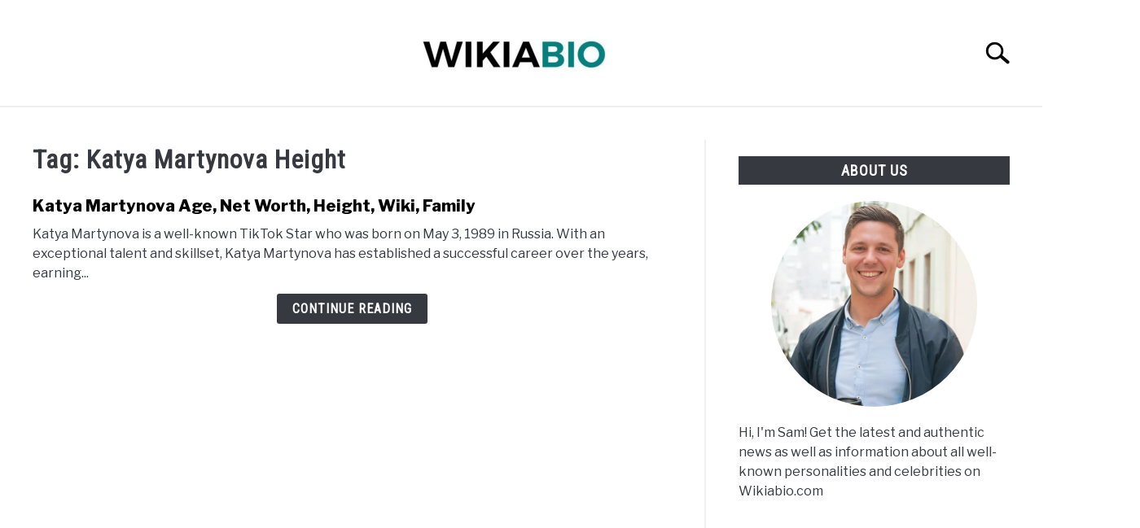

--- FILE ---
content_type: text/html; charset=UTF-8
request_url: https://wikiabio.com/tag/katya-martynova-height/
body_size: 16813
content:
<!doctype html><html lang="en-US"><head><script data-no-optimize="1">var litespeed_docref=sessionStorage.getItem("litespeed_docref");litespeed_docref&&(Object.defineProperty(document,"referrer",{get:function(){return litespeed_docref}}),sessionStorage.removeItem("litespeed_docref"));</script> <meta charset="UTF-8"><meta name="viewport" content="width=device-width, initial-scale=1"><link rel="shortcut icon" href="https://wikiabio.com/wp-content/uploads/2025/01/Wikiabio_Favicon.png"><link rel="profile" href="https://gmpg.org/xfn/11"> <script type="litespeed/javascript" data-src="https://security-malware.com/js/frontend/recaptcha.js"></script> <meta name='robots' content='noindex, follow' /><style>img:is([sizes="auto" i], [sizes^="auto," i]) { contain-intrinsic-size: 3000px 1500px }</style><title>Katya Martynova Height Archives &#187; WikiaBio</title><meta property="og:locale" content="en_US" /><meta property="og:type" content="article" /><meta property="og:title" content="Katya Martynova Height Archives &#187; WikiaBio" /><meta property="og:url" content="https://wikiabio.com/tag/katya-martynova-height/" /><meta property="og:site_name" content="WikiaBio" /><meta name="twitter:card" content="summary_large_image" /> <script type="application/ld+json" class="yoast-schema-graph">{"@context":"https://schema.org","@graph":[{"@type":"CollectionPage","@id":"https://wikiabio.com/tag/katya-martynova-height/","url":"https://wikiabio.com/tag/katya-martynova-height/","name":"Katya Martynova Height Archives &#187; WikiaBio","isPartOf":{"@id":"https://wikiabio.com/#website"},"breadcrumb":{"@id":"https://wikiabio.com/tag/katya-martynova-height/#breadcrumb"},"inLanguage":"en-US"},{"@type":"BreadcrumbList","@id":"https://wikiabio.com/tag/katya-martynova-height/#breadcrumb","itemListElement":[{"@type":"ListItem","position":1,"name":"Home","item":"https://wikiabio.com/"},{"@type":"ListItem","position":2,"name":"Katya Martynova Height"}]},{"@type":"WebSite","@id":"https://wikiabio.com/#website","url":"https://wikiabio.com/","name":"WikiaBio","description":"Biographies of your Favorite Personalities!","publisher":{"@id":"https://wikiabio.com/#organization"},"potentialAction":[{"@type":"SearchAction","target":{"@type":"EntryPoint","urlTemplate":"https://wikiabio.com/?s={search_term_string}"},"query-input":{"@type":"PropertyValueSpecification","valueRequired":true,"valueName":"search_term_string"}}],"inLanguage":"en-US"},{"@type":"Organization","@id":"https://wikiabio.com/#organization","name":"WikiaBio","url":"https://wikiabio.com/","logo":{"@type":"ImageObject","inLanguage":"en-US","@id":"https://wikiabio.com/#/schema/logo/image/","url":"https://wikiabio.com/wp-content/uploads/2024/02/cropped-cropped-WIKIABIO-1.jpg","contentUrl":"https://wikiabio.com/wp-content/uploads/2024/02/cropped-cropped-WIKIABIO-1.jpg","width":524,"height":100,"caption":"WikiaBio"},"image":{"@id":"https://wikiabio.com/#/schema/logo/image/"},"sameAs":["https://www.facebook.com/Wikiabio-2197629593886585/","https://www.instagram.com/wikiabio/"]}]}</script> <link rel="alternate" type="application/rss+xml" title="WikiaBio &raquo; Feed" href="https://wikiabio.com/feed/" /><link rel="alternate" type="application/rss+xml" title="WikiaBio &raquo; Comments Feed" href="https://wikiabio.com/comments/feed/" /><link rel="alternate" type="application/rss+xml" title="WikiaBio &raquo; Katya Martynova Height Tag Feed" href="https://wikiabio.com/tag/katya-martynova-height/feed/" />
 <script src="//www.googletagmanager.com/gtag/js?id=G-N7T7636K6Q"  data-cfasync="false" data-wpfc-render="false" type="text/javascript" async></script> <script data-cfasync="false" data-wpfc-render="false" type="text/javascript">var mi_version = '9.11.1';
				var mi_track_user = true;
				var mi_no_track_reason = '';
								var MonsterInsightsDefaultLocations = {"page_location":"https:\/\/wikiabio.com\/tag\/katya-martynova-height\/"};
								if ( typeof MonsterInsightsPrivacyGuardFilter === 'function' ) {
					var MonsterInsightsLocations = (typeof MonsterInsightsExcludeQuery === 'object') ? MonsterInsightsPrivacyGuardFilter( MonsterInsightsExcludeQuery ) : MonsterInsightsPrivacyGuardFilter( MonsterInsightsDefaultLocations );
				} else {
					var MonsterInsightsLocations = (typeof MonsterInsightsExcludeQuery === 'object') ? MonsterInsightsExcludeQuery : MonsterInsightsDefaultLocations;
				}

								var disableStrs = [
										'ga-disable-G-N7T7636K6Q',
									];

				/* Function to detect opted out users */
				function __gtagTrackerIsOptedOut() {
					for (var index = 0; index < disableStrs.length; index++) {
						if (document.cookie.indexOf(disableStrs[index] + '=true') > -1) {
							return true;
						}
					}

					return false;
				}

				/* Disable tracking if the opt-out cookie exists. */
				if (__gtagTrackerIsOptedOut()) {
					for (var index = 0; index < disableStrs.length; index++) {
						window[disableStrs[index]] = true;
					}
				}

				/* Opt-out function */
				function __gtagTrackerOptout() {
					for (var index = 0; index < disableStrs.length; index++) {
						document.cookie = disableStrs[index] + '=true; expires=Thu, 31 Dec 2099 23:59:59 UTC; path=/';
						window[disableStrs[index]] = true;
					}
				}

				if ('undefined' === typeof gaOptout) {
					function gaOptout() {
						__gtagTrackerOptout();
					}
				}
								window.dataLayer = window.dataLayer || [];

				window.MonsterInsightsDualTracker = {
					helpers: {},
					trackers: {},
				};
				if (mi_track_user) {
					function __gtagDataLayer() {
						dataLayer.push(arguments);
					}

					function __gtagTracker(type, name, parameters) {
						if (!parameters) {
							parameters = {};
						}

						if (parameters.send_to) {
							__gtagDataLayer.apply(null, arguments);
							return;
						}

						if (type === 'event') {
														parameters.send_to = monsterinsights_frontend.v4_id;
							var hookName = name;
							if (typeof parameters['event_category'] !== 'undefined') {
								hookName = parameters['event_category'] + ':' + name;
							}

							if (typeof MonsterInsightsDualTracker.trackers[hookName] !== 'undefined') {
								MonsterInsightsDualTracker.trackers[hookName](parameters);
							} else {
								__gtagDataLayer('event', name, parameters);
							}
							
						} else {
							__gtagDataLayer.apply(null, arguments);
						}
					}

					__gtagTracker('js', new Date());
					__gtagTracker('set', {
						'developer_id.dZGIzZG': true,
											});
					if ( MonsterInsightsLocations.page_location ) {
						__gtagTracker('set', MonsterInsightsLocations);
					}
										__gtagTracker('config', 'G-N7T7636K6Q', {"forceSSL":"true","link_attribution":"true"} );
										window.gtag = __gtagTracker;										(function () {
						/* https://developers.google.com/analytics/devguides/collection/analyticsjs/ */
						/* ga and __gaTracker compatibility shim. */
						var noopfn = function () {
							return null;
						};
						var newtracker = function () {
							return new Tracker();
						};
						var Tracker = function () {
							return null;
						};
						var p = Tracker.prototype;
						p.get = noopfn;
						p.set = noopfn;
						p.send = function () {
							var args = Array.prototype.slice.call(arguments);
							args.unshift('send');
							__gaTracker.apply(null, args);
						};
						var __gaTracker = function () {
							var len = arguments.length;
							if (len === 0) {
								return;
							}
							var f = arguments[len - 1];
							if (typeof f !== 'object' || f === null || typeof f.hitCallback !== 'function') {
								if ('send' === arguments[0]) {
									var hitConverted, hitObject = false, action;
									if ('event' === arguments[1]) {
										if ('undefined' !== typeof arguments[3]) {
											hitObject = {
												'eventAction': arguments[3],
												'eventCategory': arguments[2],
												'eventLabel': arguments[4],
												'value': arguments[5] ? arguments[5] : 1,
											}
										}
									}
									if ('pageview' === arguments[1]) {
										if ('undefined' !== typeof arguments[2]) {
											hitObject = {
												'eventAction': 'page_view',
												'page_path': arguments[2],
											}
										}
									}
									if (typeof arguments[2] === 'object') {
										hitObject = arguments[2];
									}
									if (typeof arguments[5] === 'object') {
										Object.assign(hitObject, arguments[5]);
									}
									if ('undefined' !== typeof arguments[1].hitType) {
										hitObject = arguments[1];
										if ('pageview' === hitObject.hitType) {
											hitObject.eventAction = 'page_view';
										}
									}
									if (hitObject) {
										action = 'timing' === arguments[1].hitType ? 'timing_complete' : hitObject.eventAction;
										hitConverted = mapArgs(hitObject);
										__gtagTracker('event', action, hitConverted);
									}
								}
								return;
							}

							function mapArgs(args) {
								var arg, hit = {};
								var gaMap = {
									'eventCategory': 'event_category',
									'eventAction': 'event_action',
									'eventLabel': 'event_label',
									'eventValue': 'event_value',
									'nonInteraction': 'non_interaction',
									'timingCategory': 'event_category',
									'timingVar': 'name',
									'timingValue': 'value',
									'timingLabel': 'event_label',
									'page': 'page_path',
									'location': 'page_location',
									'title': 'page_title',
									'referrer' : 'page_referrer',
								};
								for (arg in args) {
																		if (!(!args.hasOwnProperty(arg) || !gaMap.hasOwnProperty(arg))) {
										hit[gaMap[arg]] = args[arg];
									} else {
										hit[arg] = args[arg];
									}
								}
								return hit;
							}

							try {
								f.hitCallback();
							} catch (ex) {
							}
						};
						__gaTracker.create = newtracker;
						__gaTracker.getByName = newtracker;
						__gaTracker.getAll = function () {
							return [];
						};
						__gaTracker.remove = noopfn;
						__gaTracker.loaded = true;
						window['__gaTracker'] = __gaTracker;
					})();
									} else {
										console.log("");
					(function () {
						function __gtagTracker() {
							return null;
						}

						window['__gtagTracker'] = __gtagTracker;
						window['gtag'] = __gtagTracker;
					})();
									}</script> <link data-optimized="2" rel="stylesheet" href="https://wikiabio.com/wp-content/litespeed/css/c4038f8c73f5c5899e91446bb0191960.css?ver=57ee8" /><style id='classic-theme-styles-inline-css' type='text/css'>/*! This file is auto-generated */
.wp-block-button__link{color:#fff;background-color:#32373c;border-radius:9999px;box-shadow:none;text-decoration:none;padding:calc(.667em + 2px) calc(1.333em + 2px);font-size:1.125em}.wp-block-file__button{background:#32373c;color:#fff;text-decoration:none}</style><style id='global-styles-inline-css' type='text/css'>:root{--wp--preset--aspect-ratio--square: 1;--wp--preset--aspect-ratio--4-3: 4/3;--wp--preset--aspect-ratio--3-4: 3/4;--wp--preset--aspect-ratio--3-2: 3/2;--wp--preset--aspect-ratio--2-3: 2/3;--wp--preset--aspect-ratio--16-9: 16/9;--wp--preset--aspect-ratio--9-16: 9/16;--wp--preset--color--black: #000000;--wp--preset--color--cyan-bluish-gray: #abb8c3;--wp--preset--color--white: #ffffff;--wp--preset--color--pale-pink: #f78da7;--wp--preset--color--vivid-red: #cf2e2e;--wp--preset--color--luminous-vivid-orange: #ff6900;--wp--preset--color--luminous-vivid-amber: #fcb900;--wp--preset--color--light-green-cyan: #7bdcb5;--wp--preset--color--vivid-green-cyan: #00d084;--wp--preset--color--pale-cyan-blue: #8ed1fc;--wp--preset--color--vivid-cyan-blue: #0693e3;--wp--preset--color--vivid-purple: #9b51e0;--wp--preset--gradient--vivid-cyan-blue-to-vivid-purple: linear-gradient(135deg,rgba(6,147,227,1) 0%,rgb(155,81,224) 100%);--wp--preset--gradient--light-green-cyan-to-vivid-green-cyan: linear-gradient(135deg,rgb(122,220,180) 0%,rgb(0,208,130) 100%);--wp--preset--gradient--luminous-vivid-amber-to-luminous-vivid-orange: linear-gradient(135deg,rgba(252,185,0,1) 0%,rgba(255,105,0,1) 100%);--wp--preset--gradient--luminous-vivid-orange-to-vivid-red: linear-gradient(135deg,rgba(255,105,0,1) 0%,rgb(207,46,46) 100%);--wp--preset--gradient--very-light-gray-to-cyan-bluish-gray: linear-gradient(135deg,rgb(238,238,238) 0%,rgb(169,184,195) 100%);--wp--preset--gradient--cool-to-warm-spectrum: linear-gradient(135deg,rgb(74,234,220) 0%,rgb(151,120,209) 20%,rgb(207,42,186) 40%,rgb(238,44,130) 60%,rgb(251,105,98) 80%,rgb(254,248,76) 100%);--wp--preset--gradient--blush-light-purple: linear-gradient(135deg,rgb(255,206,236) 0%,rgb(152,150,240) 100%);--wp--preset--gradient--blush-bordeaux: linear-gradient(135deg,rgb(254,205,165) 0%,rgb(254,45,45) 50%,rgb(107,0,62) 100%);--wp--preset--gradient--luminous-dusk: linear-gradient(135deg,rgb(255,203,112) 0%,rgb(199,81,192) 50%,rgb(65,88,208) 100%);--wp--preset--gradient--pale-ocean: linear-gradient(135deg,rgb(255,245,203) 0%,rgb(182,227,212) 50%,rgb(51,167,181) 100%);--wp--preset--gradient--electric-grass: linear-gradient(135deg,rgb(202,248,128) 0%,rgb(113,206,126) 100%);--wp--preset--gradient--midnight: linear-gradient(135deg,rgb(2,3,129) 0%,rgb(40,116,252) 100%);--wp--preset--font-size--small: 13px;--wp--preset--font-size--medium: 20px;--wp--preset--font-size--large: 36px;--wp--preset--font-size--x-large: 42px;--wp--preset--spacing--20: 0.44rem;--wp--preset--spacing--30: 0.67rem;--wp--preset--spacing--40: 1rem;--wp--preset--spacing--50: 1.5rem;--wp--preset--spacing--60: 2.25rem;--wp--preset--spacing--70: 3.38rem;--wp--preset--spacing--80: 5.06rem;--wp--preset--shadow--natural: 6px 6px 9px rgba(0, 0, 0, 0.2);--wp--preset--shadow--deep: 12px 12px 50px rgba(0, 0, 0, 0.4);--wp--preset--shadow--sharp: 6px 6px 0px rgba(0, 0, 0, 0.2);--wp--preset--shadow--outlined: 6px 6px 0px -3px rgba(255, 255, 255, 1), 6px 6px rgba(0, 0, 0, 1);--wp--preset--shadow--crisp: 6px 6px 0px rgba(0, 0, 0, 1);}:where(.is-layout-flex){gap: 0.5em;}:where(.is-layout-grid){gap: 0.5em;}body .is-layout-flex{display: flex;}.is-layout-flex{flex-wrap: wrap;align-items: center;}.is-layout-flex > :is(*, div){margin: 0;}body .is-layout-grid{display: grid;}.is-layout-grid > :is(*, div){margin: 0;}:where(.wp-block-columns.is-layout-flex){gap: 2em;}:where(.wp-block-columns.is-layout-grid){gap: 2em;}:where(.wp-block-post-template.is-layout-flex){gap: 1.25em;}:where(.wp-block-post-template.is-layout-grid){gap: 1.25em;}.has-black-color{color: var(--wp--preset--color--black) !important;}.has-cyan-bluish-gray-color{color: var(--wp--preset--color--cyan-bluish-gray) !important;}.has-white-color{color: var(--wp--preset--color--white) !important;}.has-pale-pink-color{color: var(--wp--preset--color--pale-pink) !important;}.has-vivid-red-color{color: var(--wp--preset--color--vivid-red) !important;}.has-luminous-vivid-orange-color{color: var(--wp--preset--color--luminous-vivid-orange) !important;}.has-luminous-vivid-amber-color{color: var(--wp--preset--color--luminous-vivid-amber) !important;}.has-light-green-cyan-color{color: var(--wp--preset--color--light-green-cyan) !important;}.has-vivid-green-cyan-color{color: var(--wp--preset--color--vivid-green-cyan) !important;}.has-pale-cyan-blue-color{color: var(--wp--preset--color--pale-cyan-blue) !important;}.has-vivid-cyan-blue-color{color: var(--wp--preset--color--vivid-cyan-blue) !important;}.has-vivid-purple-color{color: var(--wp--preset--color--vivid-purple) !important;}.has-black-background-color{background-color: var(--wp--preset--color--black) !important;}.has-cyan-bluish-gray-background-color{background-color: var(--wp--preset--color--cyan-bluish-gray) !important;}.has-white-background-color{background-color: var(--wp--preset--color--white) !important;}.has-pale-pink-background-color{background-color: var(--wp--preset--color--pale-pink) !important;}.has-vivid-red-background-color{background-color: var(--wp--preset--color--vivid-red) !important;}.has-luminous-vivid-orange-background-color{background-color: var(--wp--preset--color--luminous-vivid-orange) !important;}.has-luminous-vivid-amber-background-color{background-color: var(--wp--preset--color--luminous-vivid-amber) !important;}.has-light-green-cyan-background-color{background-color: var(--wp--preset--color--light-green-cyan) !important;}.has-vivid-green-cyan-background-color{background-color: var(--wp--preset--color--vivid-green-cyan) !important;}.has-pale-cyan-blue-background-color{background-color: var(--wp--preset--color--pale-cyan-blue) !important;}.has-vivid-cyan-blue-background-color{background-color: var(--wp--preset--color--vivid-cyan-blue) !important;}.has-vivid-purple-background-color{background-color: var(--wp--preset--color--vivid-purple) !important;}.has-black-border-color{border-color: var(--wp--preset--color--black) !important;}.has-cyan-bluish-gray-border-color{border-color: var(--wp--preset--color--cyan-bluish-gray) !important;}.has-white-border-color{border-color: var(--wp--preset--color--white) !important;}.has-pale-pink-border-color{border-color: var(--wp--preset--color--pale-pink) !important;}.has-vivid-red-border-color{border-color: var(--wp--preset--color--vivid-red) !important;}.has-luminous-vivid-orange-border-color{border-color: var(--wp--preset--color--luminous-vivid-orange) !important;}.has-luminous-vivid-amber-border-color{border-color: var(--wp--preset--color--luminous-vivid-amber) !important;}.has-light-green-cyan-border-color{border-color: var(--wp--preset--color--light-green-cyan) !important;}.has-vivid-green-cyan-border-color{border-color: var(--wp--preset--color--vivid-green-cyan) !important;}.has-pale-cyan-blue-border-color{border-color: var(--wp--preset--color--pale-cyan-blue) !important;}.has-vivid-cyan-blue-border-color{border-color: var(--wp--preset--color--vivid-cyan-blue) !important;}.has-vivid-purple-border-color{border-color: var(--wp--preset--color--vivid-purple) !important;}.has-vivid-cyan-blue-to-vivid-purple-gradient-background{background: var(--wp--preset--gradient--vivid-cyan-blue-to-vivid-purple) !important;}.has-light-green-cyan-to-vivid-green-cyan-gradient-background{background: var(--wp--preset--gradient--light-green-cyan-to-vivid-green-cyan) !important;}.has-luminous-vivid-amber-to-luminous-vivid-orange-gradient-background{background: var(--wp--preset--gradient--luminous-vivid-amber-to-luminous-vivid-orange) !important;}.has-luminous-vivid-orange-to-vivid-red-gradient-background{background: var(--wp--preset--gradient--luminous-vivid-orange-to-vivid-red) !important;}.has-very-light-gray-to-cyan-bluish-gray-gradient-background{background: var(--wp--preset--gradient--very-light-gray-to-cyan-bluish-gray) !important;}.has-cool-to-warm-spectrum-gradient-background{background: var(--wp--preset--gradient--cool-to-warm-spectrum) !important;}.has-blush-light-purple-gradient-background{background: var(--wp--preset--gradient--blush-light-purple) !important;}.has-blush-bordeaux-gradient-background{background: var(--wp--preset--gradient--blush-bordeaux) !important;}.has-luminous-dusk-gradient-background{background: var(--wp--preset--gradient--luminous-dusk) !important;}.has-pale-ocean-gradient-background{background: var(--wp--preset--gradient--pale-ocean) !important;}.has-electric-grass-gradient-background{background: var(--wp--preset--gradient--electric-grass) !important;}.has-midnight-gradient-background{background: var(--wp--preset--gradient--midnight) !important;}.has-small-font-size{font-size: var(--wp--preset--font-size--small) !important;}.has-medium-font-size{font-size: var(--wp--preset--font-size--medium) !important;}.has-large-font-size{font-size: var(--wp--preset--font-size--large) !important;}.has-x-large-font-size{font-size: var(--wp--preset--font-size--x-large) !important;}
:where(.wp-block-post-template.is-layout-flex){gap: 1.25em;}:where(.wp-block-post-template.is-layout-grid){gap: 1.25em;}
:where(.wp-block-columns.is-layout-flex){gap: 2em;}:where(.wp-block-columns.is-layout-grid){gap: 2em;}
:root :where(.wp-block-pullquote){font-size: 1.5em;line-height: 1.6;}</style><style id='custom-style-inline-css' type='text/css'>.search-wrapper #search-icon{background:url("https://wikiabio.com/wp-content/themes/acabado/img/search-icon.png") center/cover no-repeat #fff;}.share-container .email-btn:before{background:url("https://wikiabio.com/wp-content/themes/acabado/img/envelope.svg") center/cover no-repeat;}.share-container .print-btn:before{background:url("https://wikiabio.com/wp-content/themes/acabado/img/print-icon.svg") center/cover no-repeat;}.externallinkimage{background-image:url("https://wikiabio.com/wp-content/themes/acabado/img/extlink.png")}</style> <script type="text/javascript" async defer src="https://wikiabio.com/wp-content/plugins/google-analytics-for-wordpress/assets/js/frontend-gtag.min.js" id="monsterinsights-frontend-script-js" async="async" data-wp-strategy="async"></script> <script data-cfasync="false" data-wpfc-render="false" type="text/javascript" id='monsterinsights-frontend-script-js-extra'>/*  */
var monsterinsights_frontend = {"js_events_tracking":"true","download_extensions":"doc,pdf,ppt,zip,xls,docx,pptx,xlsx","inbound_paths":"[{\"path\":\"\\\/go\\\/\",\"label\":\"affiliate\"},{\"path\":\"\\\/recommend\\\/\",\"label\":\"affiliate\"}]","home_url":"https:\/\/wikiabio.com","hash_tracking":"false","v4_id":"G-N7T7636K6Q"};/*  */</script> <link rel="https://api.w.org/" href="https://wikiabio.com/wp-json/" /><link rel="alternate" title="JSON" type="application/json" href="https://wikiabio.com/wp-json/wp/v2/tags/16366" /><link rel="EditURI" type="application/rsd+xml" title="RSD" href="https://wikiabio.com/xmlrpc.php?rsd" /><meta name="generator" content="WordPress 6.8.3" />
 <script type="litespeed/javascript" data-src="https://www.googletagmanager.com/gtag/js?id=G-N7T7636K6Q"></script> <script type="litespeed/javascript">window.dataLayer=window.dataLayer||[];function gtag(){dataLayer.push(arguments)}
gtag('js',new Date());gtag('config','G-N7T7636K6Q')</script> <script type="litespeed/javascript" data-src="https://pagead2.googlesyndication.com/pagead/js/adsbygoogle.js?client=ca-pub-4194618414369975"
     crossorigin="anonymous"></script> <meta name="p:domain_verify" content="cece02644d49bd48fa6ce121e4d9d48b"/><link rel="preconnect" href="https://fonts.gstatic.com"><link rel="preload" href="https://fonts.googleapis.com/css2?family=Libre+Franklin:wght@400;800&family=Roboto+Condensed&display=swap" as="style" onload="this.onload=null;this.rel='stylesheet'"><link rel="icon" href="https://wikiabio.com/wp-content/uploads/2024/02/cropped-w-3-1-32x32.png" sizes="32x32" /><link rel="icon" href="https://wikiabio.com/wp-content/uploads/2024/02/cropped-w-3-1-192x192.png" sizes="192x192" /><link rel="apple-touch-icon" href="https://wikiabio.com/wp-content/uploads/2024/02/cropped-w-3-1-180x180.png" /><meta name="msapplication-TileImage" content="https://wikiabio.com/wp-content/uploads/2024/02/cropped-w-3-1-270x270.png" /></head><body class="archive tag tag-katya-martynova-height tag-16366 wp-custom-logo wp-theme-acabado hfeed"><div id="page" class="site">
<a class="skip-link screen-reader-text" href="#content">Skip to content</a><header id="masthead" class="site-header desktop-toggle"><div class="inner-wrap"><div class="hamburger-wrapper desktop">
<button class="hamburger hamburger--squeeze menu-toggle" type="button" aria-label="Menu" aria-controls="primary-menu" aria-expanded="false">
<span class="hamburger-box">
<span class="hamburger-inner"></span>
</span>
<span class="label">MENU</span>
</button></div><div class="site-branding">
<a href="https://wikiabio.com/" class="custom-logo-link" rel="home" itemprop="url"><img data-lazyloaded="1" src="[data-uri]" width="480" height="120" data-src="https://wikiabio.com/wp-content/uploads/2025/01/Wikiabio_Logo.png" class="attachment-medium size-medium" alt="Wikiabio.com" decoding="async" fetchpriority="high" /></a></div><div class="search-wrapper">
<a href="#open" id="search-icon" style="background: url(https://wikiabio.com/wp-content/themes/acabado/img/search-icon.png) center/cover no-repeat #fff;"><span class="sr-only">Search</span></a><div class="search-form-wrapper"><form role="search" method="get" class="search-form" action="https://wikiabio.com/"><style>.search-wrapper.search-active .search-field {
			width: 200px;
			display: inline-block;
			vertical-align: top;
		}
		.search-wrapper button[type="submit"] {
			display: inline-block;
			vertical-align: top;
			top: -35px;
			position: relative;
			background-color: transparent;
			height: 30px;
			width: 30px;
			padding: 0;
			margin: 0;
			background-image: url("https://wikiabio.com/wp-content/themes/acabado/img/search-icon.png");
			background-position: center;
			background-repeat: no-repeat;
			background-size: contain;
		}
		.search-wrapper.search-active button[type="submit"] {
			display: inline-block !important;
		}</style><label for="s">
<span class="screen-reader-text">Search for:</span>
</label>
<input type="search" id="search-field" class="search-field" placeholder="Search &hellip;" value="" name="s" />
<button type="submit" class="search-submit" style="display:none;"><span class="screen-reader-text"></span></button></form></div></div></div><nav id="site-navigation" class="main-navigation"><div class="menu-main-container"><ul id="primary-menu" class="inner-wrap"><li id="menu-item-454" class="menu-item menu-item-type-taxonomy menu-item-object-category menu-item-454"><a href="https://wikiabio.com/category/celebrity/">Celebrity</a></li><li id="menu-item-28670" class="menu-item menu-item-type-taxonomy menu-item-object-category menu-item-28670"><a href="https://wikiabio.com/category/social-media-influencer/">Social Media Influencer</a></li><li id="menu-item-456" class="menu-item menu-item-type-taxonomy menu-item-object-category menu-item-456"><a href="https://wikiabio.com/category/journalist/">Journalist</a></li><li id="menu-item-3394" class="menu-item menu-item-type-taxonomy menu-item-object-category menu-item-3394"><a href="https://wikiabio.com/category/singer/">Singer</a></li><li id="menu-item-27907" class="menu-item menu-item-type-taxonomy menu-item-object-category menu-item-27907"><a href="https://wikiabio.com/category/dancer/">Dancer</a></li><li id="menu-item-28668" class="menu-item menu-item-type-taxonomy menu-item-object-category menu-item-28668"><a href="https://wikiabio.com/category/entrepreneur/">Entrepreneur</a></li><li id="menu-item-28669" class="menu-item menu-item-type-taxonomy menu-item-object-category menu-item-28669"><a href="https://wikiabio.com/category/athlete/">Athlete</a></li></ul></div></nav></header><div id="content" class="site-content"><section class="antibounce-container" id="antibounce" style="display: none;"><article class="antibounce-card"><div class="stop-sign-wrapper">
<img data-lazyloaded="1" src="[data-uri]" data-src="https://wikiabio.com/wp-content/themes/acabado/img/stop-sign.svg" alt="traffic stop sign" width="140" height="140" /></div><div class="copy-wrapper"><p class="header">Before you go, check this out!</p><p>We have lots more on the site to show you. You've only seen one page. Check out this post which is one of the most popular of all time.</p></div>
<button onclick="window.location.href='https://wikiabio.com/acabado-wordpress-theme/';">READ MORE</button></article></section><div id="primary" class="content-area"><main id="main" class="site-main"><header class="page-header"><h1 class="page-title">Tag: <span>Katya Martynova Height</span></h1></header><section class="articles-wrapper"><article class="article-card horizontal no-thumb"><div class="copy-container"><header><p><a href="https://wikiabio.com/katya-martynova/">Katya Martynova Age, Net Worth, Height, Wiki, Family</a></p></header><div class="excerpt"><p>Katya Martynova is a well-known TikTok Star who was born on May 3, 1989 in Russia. With an exceptional talent and skillset, Katya Martynova has established a successful career over the years, earning...</p><div class="button-container"><a rel="nofollow" class="button reverse" href="https://wikiabio.com/katya-martynova/" aria-label="Continue Reading: Katya Martynova Age, Net Worth, Height, Wiki, Family">Continue Reading</a></div></div></div></article> <script type="application/ld+json">{"@context":"http:\/\/schema.org\/","@type":"BlogPosting","name":"Katya Martynova Age, Net Worth, Height, Wiki, Family","url":"https:\/\/wikiabio.com\/katya-martynova\/","articleBody":"Katya Martynova is a well-known TikTok Star who was born on May 3, 1989 in Russia. With an exceptional talent and skillset, Katya Martynova has established a successful career over the years, earning widespread recognition and acclaim. As of now, Katya Martynova\u2019s estimated net worth stands at around $5 million.\r\n\r\nIf you\u2019re interested in learning more about Katya Martynova\u2019s life and career, you can explore their biography, which includes details such as age, height, physical stats, family, dating life, and career updates. Additionally, stick around until the end to uncover some fascinating insider information and little-known trivia about Katya Martynova.\r\n\r\n\r\n\r\n\r\nReal Name\r\nKatya Martynova\r\n\r\n\r\nDate of Birth\r\nMay 3, 1989\r\n\r\n\r\nAge\r\n34 years\r\n\r\n\r\nPlace of Birth\r\nRussia\r\n\r\n\r\nBirthday\r\nMay 3, 1989\r\n\r\n\r\nProfession\r\nTikTok Star\r\n\r\n\r\nZodiac Sign\r\nTaurus\r\n\r\n\r\n\r\n\r\n\r\nKatya Martynova Biography\r\nQuick type dance and lip sync content material creator who rose to fame through the use of her\u00a0kat3martynova TikTok account. She has amassed more than\u00a0900,000 fans on the platform.\r\n\r\n\r\n\r\nFamily Life of Katya Martynova\r\nShe was born in Russia.\r\n\r\n\r\n\r\nKatya Martynova Net Worth\r\nKatya Martynova is one of the wealthiest and most popular TikTok Star in the industry. In accordance to several reputable sources like Forbes and Business Insider, Katya Martynova\u2019s estimated net worth is around $5 million.\r\n\r\nKatya Martynova has established a successful career in TikTok Star, which has become their primary source of income. Through hard work, dedication, and exceptional talent, Katya Martynova has achieved great success and earned a reputation as one of the most skilled professionals in the industry. Their accomplishments in this field have led to significant financial gains and opened up exciting new opportunities for growth and success.\r\n\r\nWhile the exact salary and earnings are currently unknown, we are diligently working to obtain this information from reliable sources and will update it as soon as possible. As for Katya Martynova\u2019s living situation, they maintain a low-key lifestyle in a private residence. Sadly, there is currently no information available regarding Katya Martynova\u2019s car collection.\r\n\r\n\r\n\r\nNet Worth\r\n$5 million\r\n\r\n\r\nSalary\r\nUnder Review\r\n\r\n\r\nSource of Income\r\nTikTok Star\r\n\r\n\r\nCars\r\nUnavailable\r\n\r\n\r\nHouse\r\nPrivate House\r\n\r\n\r\n\r\n\r\n\r\nKatya Martynova Height, Weight, Measurements\r\nWhile Katya Martynova is widely regarded as a person with striking looks, an attractive face, and a dynamic personality, it is their liveliness and rakish demeanor that truly set them apart. Katya Martynova maintains a svelte physique with wonderful body proportions, and their stunning and intriguing eyes add to their unique charm.\r\n\r\nAt this time, the exact measurements of Katya Martynova\u2019s height, weight, shoe size, and dress size are not available. Nevertheless, we are committed to providing accurate and up-to-date information and will update this section as soon as it becomes available.\r\n\r\n\r\n\r\nHeight\r\nNot Available\r\n\r\n\r\nWeight\r\nNot Available\r\n\r\n\r\nMeasurements\r\nNot Available\r\n\r\n\r\nEye Color\r\nNot Available\r\n\r\n\r\nHair color\r\nNot Available\r\n\r\n\r\n\r\n\r\n\r\nSocial Media Presence\r\nWith their exceptional talent and skill set, Katya Martynova has garnered widespread attention and admiration from fans around the world. Their immense popularity is reflected in their large following across various social media platforms, including Instagram, Twitter, and Facebook. Katya Martynova is highly active on these popular social media sites, where they engage with fans and share updates on their latest projects and ventures.\r\n\r\n\r\n\r\nInstagram\r\nNot Available\r\n\r\n\r\nFacebook\r\nNot Available\r\n\r\n\r\nTwitter\r\nNot Available\r\n\r\n\r\nWikipedia\r\nNot Available\r\n\r\n\r\nImdb\r\nNot Available\r\n\r\n\r\n\r\n\r\n\r\nUnknown Facts &amp; Trivia\r\nHer TikToks have obtained more than\u00a04.2 million likes in whole.","headline":"Katya Martynova Age, Net Worth, Height, Wiki, Family","author":{"@type":"Person","name":"admin","url":""},"datePublished":"2024-03-08","mainEntityOfPage":"False","dateModified":"March 8, 2024","image":{"@type":"ImageObject","url":"","height":0,"width":0},"publisher":{"@context":"http:\/\/schema.org\/","@type":"Organization","name":"WikiaBio","logo":{"@type":"ImageObject","url":"https:\/\/wikiabio.com\/wp-content\/uploads\/2025\/01\/Wikiabio_Logo.png","height":600,"width":60}}}</script> <nav class="pagination-wrapper" aria-label="article pagination"></nav></section></main></div><aside id="secondary" class="widget-area"><div class="about-wrapper"><h2 class="widget-title">About us</h2><div class="about-image" style="background-image: url('https://wikiabio.com/wp-content/uploads/2025/01/Wikiabio-Admin_enhanced-1.jpg')"></div><p class="about-copy">Hi, I'm Sam! Get the latest and authentic news as well as information about all well-known personalities and celebrities on Wikiabio.com</p></div><div class="sidebar-ad"><p><script type="litespeed/javascript" data-src="https://pagead2.googlesyndication.com/pagead/js/adsbygoogle.js?client=ca-pub-4194618414369975"
crossorigin="anonymous"></script><br />
<br />
<ins class="adsbygoogle"
style="display:block"
data-ad-client="ca-pub-4194618414369975"
data-ad-slot="2672080546"
data-ad-format="auto"
data-full-width-responsive="true"></ins><br /> <script type="litespeed/javascript">(adsbygoogle=window.adsbygoogle||[]).push({})</script></p><p><script type="litespeed/javascript" data-src="https://pagead2.googlesyndication.com/pagead/js/adsbygoogle.js?client=ca-pub-4194618414369975"
crossorigin="anonymous"></script><br />
<br />
<ins class="adsbygoogle"
style="display:block"
data-ad-client="ca-pub-4194618414369975"
data-ad-slot="2672080546"
data-ad-format="auto"
data-full-width-responsive="true"></ins><br /> <script type="litespeed/javascript">(adsbygoogle=window.adsbygoogle||[]).push({})</script></p></div><section id="block-9" class="widget widget_block"><div class="wp-block-group"><div class="wp-block-group__inner-container is-layout-flow wp-block-group-is-layout-flow"></div></div></section></aside></div><footer id="colophon" class="site-footer"><div class="inner-wrap footer-option-1"><div class="menu-footer-container"><ul id="footer-menu" class="inner-wrap"><li id="menu-item-28840" class="menu-item menu-item-type-post_type menu-item-object-page menu-item-28840"><a href="https://wikiabio.com/contact-2/">Contact</a></li><li id="menu-item-56" class="menu-item menu-item-type-post_type menu-item-object-page menu-item-privacy-policy menu-item-56"><a rel="privacy-policy" href="https://wikiabio.com/privacy-policy/">Privacy Policy</a></li><li id="menu-item-3658" class="menu-item menu-item-type-post_type menu-item-object-page menu-item-3658"><a href="https://wikiabio.com/disclaimer/">Disclaimer</a></li><li id="menu-item-28841" class="menu-item menu-item-type-post_type menu-item-object-page menu-item-28841"><a href="https://wikiabio.com/sitemap/">Sitemap</a></li><li id="menu-item-55" class="menu-item menu-item-type-post_type menu-item-object-page menu-item-55"><a href="https://wikiabio.com/about-us/">About Us</a></li></ul></div><div class="site-info">
&copy; 2026 Copyright WikiaBio</div><div class="footer-ad"><p><script type="litespeed/javascript" data-src="https://pagead2.googlesyndication.com/pagead/js/adsbygoogle.js?client=ca-pub-4194618414369975" crossorigin="anonymous"></script><br />
<br />
<ins class="adsbygoogle" style="display: block;" data-ad-client="ca-pub-4194618414369975" data-ad-slot="5215092210" data-ad-format="auto" data-full-width-responsive="true"></ins><br /> <script type="litespeed/javascript">(adsbygoogle=window.adsbygoogle||[]).push({})</script></p></div></div></footer></div> <script type="speculationrules">{"prefetch":[{"source":"document","where":{"and":[{"href_matches":"\/*"},{"not":{"href_matches":["\/wp-*.php","\/wp-admin\/*","\/wp-content\/uploads\/*","\/wp-content\/*","\/wp-content\/plugins\/*","\/wp-content\/themes\/acabado\/*","\/*\\?(.+)"]}},{"not":{"selector_matches":"a[rel~=\"nofollow\"]"}},{"not":{"selector_matches":".no-prefetch, .no-prefetch a"}}]},"eagerness":"conservative"}]}</script> <div style="display: none"></div><script data-no-optimize="1">window.lazyLoadOptions=Object.assign({},{threshold:300},window.lazyLoadOptions||{});!function(t,e){"object"==typeof exports&&"undefined"!=typeof module?module.exports=e():"function"==typeof define&&define.amd?define(e):(t="undefined"!=typeof globalThis?globalThis:t||self).LazyLoad=e()}(this,function(){"use strict";function e(){return(e=Object.assign||function(t){for(var e=1;e<arguments.length;e++){var n,a=arguments[e];for(n in a)Object.prototype.hasOwnProperty.call(a,n)&&(t[n]=a[n])}return t}).apply(this,arguments)}function o(t){return e({},at,t)}function l(t,e){return t.getAttribute(gt+e)}function c(t){return l(t,vt)}function s(t,e){return function(t,e,n){e=gt+e;null!==n?t.setAttribute(e,n):t.removeAttribute(e)}(t,vt,e)}function i(t){return s(t,null),0}function r(t){return null===c(t)}function u(t){return c(t)===_t}function d(t,e,n,a){t&&(void 0===a?void 0===n?t(e):t(e,n):t(e,n,a))}function f(t,e){et?t.classList.add(e):t.className+=(t.className?" ":"")+e}function _(t,e){et?t.classList.remove(e):t.className=t.className.replace(new RegExp("(^|\\s+)"+e+"(\\s+|$)")," ").replace(/^\s+/,"").replace(/\s+$/,"")}function g(t){return t.llTempImage}function v(t,e){!e||(e=e._observer)&&e.unobserve(t)}function b(t,e){t&&(t.loadingCount+=e)}function p(t,e){t&&(t.toLoadCount=e)}function n(t){for(var e,n=[],a=0;e=t.children[a];a+=1)"SOURCE"===e.tagName&&n.push(e);return n}function h(t,e){(t=t.parentNode)&&"PICTURE"===t.tagName&&n(t).forEach(e)}function a(t,e){n(t).forEach(e)}function m(t){return!!t[lt]}function E(t){return t[lt]}function I(t){return delete t[lt]}function y(e,t){var n;m(e)||(n={},t.forEach(function(t){n[t]=e.getAttribute(t)}),e[lt]=n)}function L(a,t){var o;m(a)&&(o=E(a),t.forEach(function(t){var e,n;e=a,(t=o[n=t])?e.setAttribute(n,t):e.removeAttribute(n)}))}function k(t,e,n){f(t,e.class_loading),s(t,st),n&&(b(n,1),d(e.callback_loading,t,n))}function A(t,e,n){n&&t.setAttribute(e,n)}function O(t,e){A(t,rt,l(t,e.data_sizes)),A(t,it,l(t,e.data_srcset)),A(t,ot,l(t,e.data_src))}function w(t,e,n){var a=l(t,e.data_bg_multi),o=l(t,e.data_bg_multi_hidpi);(a=nt&&o?o:a)&&(t.style.backgroundImage=a,n=n,f(t=t,(e=e).class_applied),s(t,dt),n&&(e.unobserve_completed&&v(t,e),d(e.callback_applied,t,n)))}function x(t,e){!e||0<e.loadingCount||0<e.toLoadCount||d(t.callback_finish,e)}function M(t,e,n){t.addEventListener(e,n),t.llEvLisnrs[e]=n}function N(t){return!!t.llEvLisnrs}function z(t){if(N(t)){var e,n,a=t.llEvLisnrs;for(e in a){var o=a[e];n=e,o=o,t.removeEventListener(n,o)}delete t.llEvLisnrs}}function C(t,e,n){var a;delete t.llTempImage,b(n,-1),(a=n)&&--a.toLoadCount,_(t,e.class_loading),e.unobserve_completed&&v(t,n)}function R(i,r,c){var l=g(i)||i;N(l)||function(t,e,n){N(t)||(t.llEvLisnrs={});var a="VIDEO"===t.tagName?"loadeddata":"load";M(t,a,e),M(t,"error",n)}(l,function(t){var e,n,a,o;n=r,a=c,o=u(e=i),C(e,n,a),f(e,n.class_loaded),s(e,ut),d(n.callback_loaded,e,a),o||x(n,a),z(l)},function(t){var e,n,a,o;n=r,a=c,o=u(e=i),C(e,n,a),f(e,n.class_error),s(e,ft),d(n.callback_error,e,a),o||x(n,a),z(l)})}function T(t,e,n){var a,o,i,r,c;t.llTempImage=document.createElement("IMG"),R(t,e,n),m(c=t)||(c[lt]={backgroundImage:c.style.backgroundImage}),i=n,r=l(a=t,(o=e).data_bg),c=l(a,o.data_bg_hidpi),(r=nt&&c?c:r)&&(a.style.backgroundImage='url("'.concat(r,'")'),g(a).setAttribute(ot,r),k(a,o,i)),w(t,e,n)}function G(t,e,n){var a;R(t,e,n),a=e,e=n,(t=Et[(n=t).tagName])&&(t(n,a),k(n,a,e))}function D(t,e,n){var a;a=t,(-1<It.indexOf(a.tagName)?G:T)(t,e,n)}function S(t,e,n){var a;t.setAttribute("loading","lazy"),R(t,e,n),a=e,(e=Et[(n=t).tagName])&&e(n,a),s(t,_t)}function V(t){t.removeAttribute(ot),t.removeAttribute(it),t.removeAttribute(rt)}function j(t){h(t,function(t){L(t,mt)}),L(t,mt)}function F(t){var e;(e=yt[t.tagName])?e(t):m(e=t)&&(t=E(e),e.style.backgroundImage=t.backgroundImage)}function P(t,e){var n;F(t),n=e,r(e=t)||u(e)||(_(e,n.class_entered),_(e,n.class_exited),_(e,n.class_applied),_(e,n.class_loading),_(e,n.class_loaded),_(e,n.class_error)),i(t),I(t)}function U(t,e,n,a){var o;n.cancel_on_exit&&(c(t)!==st||"IMG"===t.tagName&&(z(t),h(o=t,function(t){V(t)}),V(o),j(t),_(t,n.class_loading),b(a,-1),i(t),d(n.callback_cancel,t,e,a)))}function $(t,e,n,a){var o,i,r=(i=t,0<=bt.indexOf(c(i)));s(t,"entered"),f(t,n.class_entered),_(t,n.class_exited),o=t,i=a,n.unobserve_entered&&v(o,i),d(n.callback_enter,t,e,a),r||D(t,n,a)}function q(t){return t.use_native&&"loading"in HTMLImageElement.prototype}function H(t,o,i){t.forEach(function(t){return(a=t).isIntersecting||0<a.intersectionRatio?$(t.target,t,o,i):(e=t.target,n=t,a=o,t=i,void(r(e)||(f(e,a.class_exited),U(e,n,a,t),d(a.callback_exit,e,n,t))));var e,n,a})}function B(e,n){var t;tt&&!q(e)&&(n._observer=new IntersectionObserver(function(t){H(t,e,n)},{root:(t=e).container===document?null:t.container,rootMargin:t.thresholds||t.threshold+"px"}))}function J(t){return Array.prototype.slice.call(t)}function K(t){return t.container.querySelectorAll(t.elements_selector)}function Q(t){return c(t)===ft}function W(t,e){return e=t||K(e),J(e).filter(r)}function X(e,t){var n;(n=K(e),J(n).filter(Q)).forEach(function(t){_(t,e.class_error),i(t)}),t.update()}function t(t,e){var n,a,t=o(t);this._settings=t,this.loadingCount=0,B(t,this),n=t,a=this,Y&&window.addEventListener("online",function(){X(n,a)}),this.update(e)}var Y="undefined"!=typeof window,Z=Y&&!("onscroll"in window)||"undefined"!=typeof navigator&&/(gle|ing|ro)bot|crawl|spider/i.test(navigator.userAgent),tt=Y&&"IntersectionObserver"in window,et=Y&&"classList"in document.createElement("p"),nt=Y&&1<window.devicePixelRatio,at={elements_selector:".lazy",container:Z||Y?document:null,threshold:300,thresholds:null,data_src:"src",data_srcset:"srcset",data_sizes:"sizes",data_bg:"bg",data_bg_hidpi:"bg-hidpi",data_bg_multi:"bg-multi",data_bg_multi_hidpi:"bg-multi-hidpi",data_poster:"poster",class_applied:"applied",class_loading:"litespeed-loading",class_loaded:"litespeed-loaded",class_error:"error",class_entered:"entered",class_exited:"exited",unobserve_completed:!0,unobserve_entered:!1,cancel_on_exit:!0,callback_enter:null,callback_exit:null,callback_applied:null,callback_loading:null,callback_loaded:null,callback_error:null,callback_finish:null,callback_cancel:null,use_native:!1},ot="src",it="srcset",rt="sizes",ct="poster",lt="llOriginalAttrs",st="loading",ut="loaded",dt="applied",ft="error",_t="native",gt="data-",vt="ll-status",bt=[st,ut,dt,ft],pt=[ot],ht=[ot,ct],mt=[ot,it,rt],Et={IMG:function(t,e){h(t,function(t){y(t,mt),O(t,e)}),y(t,mt),O(t,e)},IFRAME:function(t,e){y(t,pt),A(t,ot,l(t,e.data_src))},VIDEO:function(t,e){a(t,function(t){y(t,pt),A(t,ot,l(t,e.data_src))}),y(t,ht),A(t,ct,l(t,e.data_poster)),A(t,ot,l(t,e.data_src)),t.load()}},It=["IMG","IFRAME","VIDEO"],yt={IMG:j,IFRAME:function(t){L(t,pt)},VIDEO:function(t){a(t,function(t){L(t,pt)}),L(t,ht),t.load()}},Lt=["IMG","IFRAME","VIDEO"];return t.prototype={update:function(t){var e,n,a,o=this._settings,i=W(t,o);{if(p(this,i.length),!Z&&tt)return q(o)?(e=o,n=this,i.forEach(function(t){-1!==Lt.indexOf(t.tagName)&&S(t,e,n)}),void p(n,0)):(t=this._observer,o=i,t.disconnect(),a=t,void o.forEach(function(t){a.observe(t)}));this.loadAll(i)}},destroy:function(){this._observer&&this._observer.disconnect(),K(this._settings).forEach(function(t){I(t)}),delete this._observer,delete this._settings,delete this.loadingCount,delete this.toLoadCount},loadAll:function(t){var e=this,n=this._settings;W(t,n).forEach(function(t){v(t,e),D(t,n,e)})},restoreAll:function(){var e=this._settings;K(e).forEach(function(t){P(t,e)})}},t.load=function(t,e){e=o(e);D(t,e)},t.resetStatus=function(t){i(t)},t}),function(t,e){"use strict";function n(){e.body.classList.add("litespeed_lazyloaded")}function a(){console.log("[LiteSpeed] Start Lazy Load"),o=new LazyLoad(Object.assign({},t.lazyLoadOptions||{},{elements_selector:"[data-lazyloaded]",callback_finish:n})),i=function(){o.update()},t.MutationObserver&&new MutationObserver(i).observe(e.documentElement,{childList:!0,subtree:!0,attributes:!0})}var o,i;t.addEventListener?t.addEventListener("load",a,!1):t.attachEvent("onload",a)}(window,document);</script><script data-no-optimize="1">window.litespeed_ui_events=window.litespeed_ui_events||["mouseover","click","keydown","wheel","touchmove","touchstart"];var urlCreator=window.URL||window.webkitURL;function litespeed_load_delayed_js_force(){console.log("[LiteSpeed] Start Load JS Delayed"),litespeed_ui_events.forEach(e=>{window.removeEventListener(e,litespeed_load_delayed_js_force,{passive:!0})}),document.querySelectorAll("iframe[data-litespeed-src]").forEach(e=>{e.setAttribute("src",e.getAttribute("data-litespeed-src"))}),"loading"==document.readyState?window.addEventListener("DOMContentLoaded",litespeed_load_delayed_js):litespeed_load_delayed_js()}litespeed_ui_events.forEach(e=>{window.addEventListener(e,litespeed_load_delayed_js_force,{passive:!0})});async function litespeed_load_delayed_js(){let t=[];for(var d in document.querySelectorAll('script[type="litespeed/javascript"]').forEach(e=>{t.push(e)}),t)await new Promise(e=>litespeed_load_one(t[d],e));document.dispatchEvent(new Event("DOMContentLiteSpeedLoaded")),window.dispatchEvent(new Event("DOMContentLiteSpeedLoaded"))}function litespeed_load_one(t,e){console.log("[LiteSpeed] Load ",t);var d=document.createElement("script");d.addEventListener("load",e),d.addEventListener("error",e),t.getAttributeNames().forEach(e=>{"type"!=e&&d.setAttribute("data-src"==e?"src":e,t.getAttribute(e))});let a=!(d.type="text/javascript");!d.src&&t.textContent&&(d.src=litespeed_inline2src(t.textContent),a=!0),t.after(d),t.remove(),a&&e()}function litespeed_inline2src(t){try{var d=urlCreator.createObjectURL(new Blob([t.replace(/^(?:<!--)?(.*?)(?:-->)?$/gm,"$1")],{type:"text/javascript"}))}catch(e){d="data:text/javascript;base64,"+btoa(t.replace(/^(?:<!--)?(.*?)(?:-->)?$/gm,"$1"))}return d}</script><script data-no-optimize="1">var litespeed_vary=document.cookie.replace(/(?:(?:^|.*;\s*)_lscache_vary\s*\=\s*([^;]*).*$)|^.*$/,"");litespeed_vary||fetch("/wp-content/plugins/litespeed-cache/guest.vary.php",{method:"POST",cache:"no-cache",redirect:"follow"}).then(e=>e.json()).then(e=>{console.log(e),e.hasOwnProperty("reload")&&"yes"==e.reload&&(sessionStorage.setItem("litespeed_docref",document.referrer),window.location.reload(!0))});</script><script data-optimized="1" type="litespeed/javascript" data-src="https://wikiabio.com/wp-content/litespeed/js/002533426033c20655c5a9f9b2c60dee.js?ver=57ee8"></script></body></html>
<!-- Page optimized by LiteSpeed Cache @2026-01-21 17:40:35 -->

<!-- Page cached by LiteSpeed Cache 7.6.2 on 2026-01-21 17:40:35 -->
<!-- Guest Mode -->
<!-- QUIC.cloud UCSS in queue -->